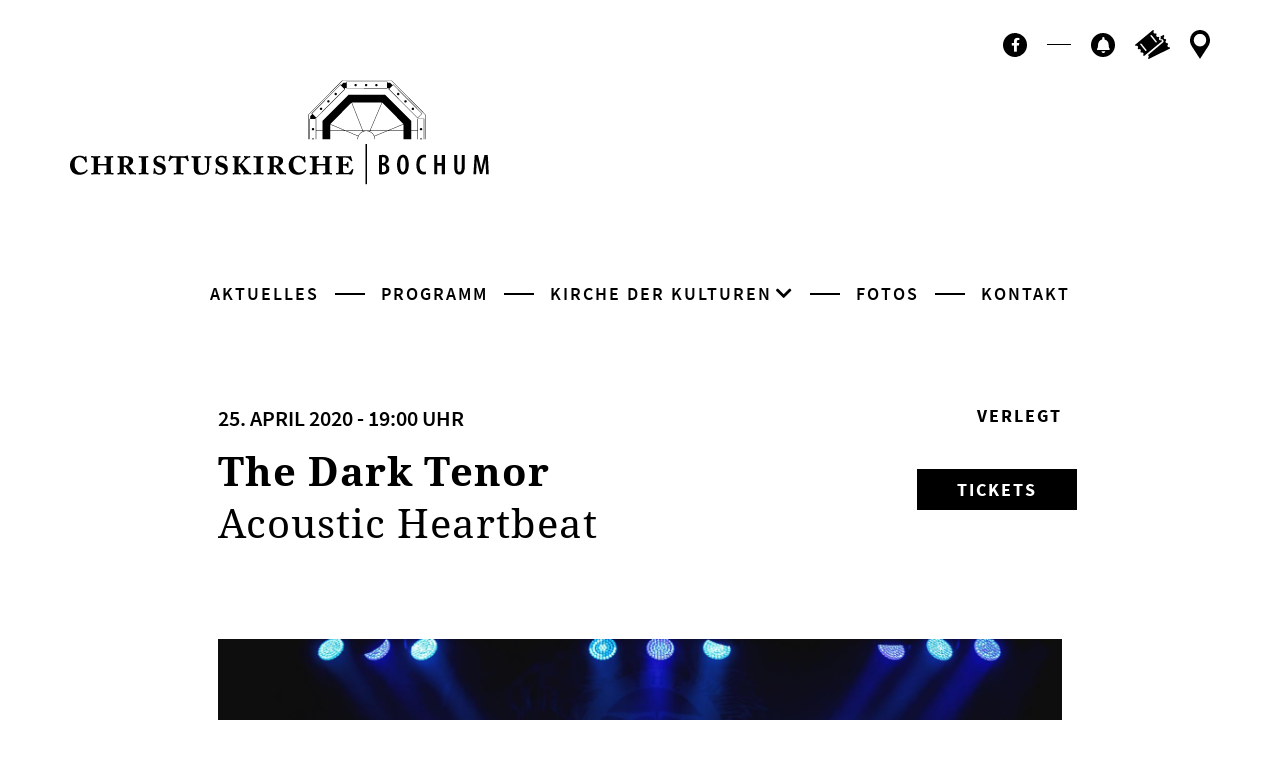

--- FILE ---
content_type: text/html; charset=UTF-8
request_url: https://christuskirche-bochum.de/event/the-dark-tenor-acoustic-heartbeat-2/
body_size: 12022
content:

<!DOCTYPE html>
<html lang="de-DE" >

<head>
    <meta charset="utf-8">
    <meta name="viewport" content="width=device-width, initial-scale=1, shrink-to-fit=no">
    <link rel="apple-touch-icon-precomposed" href="apple-touch-icon.png">

    <meta http-equiv="x-ua-compatible" content="ie=edge">
    <title>
        The Dark Tenor - Christuskirche Bochum | Kirche der Kulturen    </title>
    <link rel='stylesheet' id='tribe-events-views-v2-bootstrap-datepicker-styles-css' href='https://christuskirche-bochum.de/wp-content/plugins/the-events-calendar/vendor/bootstrap-datepicker/css/bootstrap-datepicker.standalone.min.css?ver=6.9.0' type='text/css' media='all' />
<link rel='stylesheet' id='tec-variables-skeleton-css' href='https://christuskirche-bochum.de/wp-content/plugins/the-events-calendar/common/src/resources/css/variables-skeleton.min.css?ver=6.4.1' type='text/css' media='all' />
<link rel='stylesheet' id='tribe-common-skeleton-style-css' href='https://christuskirche-bochum.de/wp-content/plugins/the-events-calendar/common/src/resources/css/common-skeleton.min.css?ver=6.4.1' type='text/css' media='all' />
<link rel='stylesheet' id='tribe-tooltipster-css-css' href='https://christuskirche-bochum.de/wp-content/plugins/the-events-calendar/common/vendor/tooltipster/tooltipster.bundle.min.css?ver=6.4.1' type='text/css' media='all' />
<link rel='stylesheet' id='tribe-events-views-v2-skeleton-css' href='https://christuskirche-bochum.de/wp-content/plugins/the-events-calendar/src/resources/css/views-skeleton.min.css?ver=6.9.0' type='text/css' media='all' />
<link rel='stylesheet' id='tec-variables-full-css' href='https://christuskirche-bochum.de/wp-content/plugins/the-events-calendar/common/src/resources/css/variables-full.min.css?ver=6.4.1' type='text/css' media='all' />
<link rel='stylesheet' id='tribe-common-full-style-css' href='https://christuskirche-bochum.de/wp-content/plugins/the-events-calendar/common/src/resources/css/common-full.min.css?ver=6.4.1' type='text/css' media='all' />
<link rel='stylesheet' id='tribe-events-views-v2-full-css' href='https://christuskirche-bochum.de/wp-content/plugins/the-events-calendar/src/resources/css/views-full.min.css?ver=6.9.0' type='text/css' media='all' />
<link rel='stylesheet' id='tribe-events-views-v2-print-css' href='https://christuskirche-bochum.de/wp-content/plugins/the-events-calendar/src/resources/css/views-print.min.css?ver=6.9.0' type='text/css' media='print' />
<link rel='stylesheet' id='tribe-events-pro-views-v2-print-css' href='https://christuskirche-bochum.de/wp-content/plugins/events-calendar-pro/src/resources/css/views-print.min.css?ver=7.3.1' type='text/css' media='print' />
<meta name='robots' content='max-image-preview:large' />
	<style>img:is([sizes="auto" i], [sizes^="auto," i]) { contain-intrinsic-size: 3000px 1500px }</style>
	<link rel='dns-prefetch' href='//connect.facebook.net' />
<script type="text/javascript">
/* <![CDATA[ */
window._wpemojiSettings = {"baseUrl":"https:\/\/s.w.org\/images\/core\/emoji\/15.0.3\/72x72\/","ext":".png","svgUrl":"https:\/\/s.w.org\/images\/core\/emoji\/15.0.3\/svg\/","svgExt":".svg","source":{"concatemoji":"https:\/\/christuskirche-bochum.de\/wp-includes\/js\/wp-emoji-release.min.js?ver=6.7.4"}};
/*! This file is auto-generated */
!function(i,n){var o,s,e;function c(e){try{var t={supportTests:e,timestamp:(new Date).valueOf()};sessionStorage.setItem(o,JSON.stringify(t))}catch(e){}}function p(e,t,n){e.clearRect(0,0,e.canvas.width,e.canvas.height),e.fillText(t,0,0);var t=new Uint32Array(e.getImageData(0,0,e.canvas.width,e.canvas.height).data),r=(e.clearRect(0,0,e.canvas.width,e.canvas.height),e.fillText(n,0,0),new Uint32Array(e.getImageData(0,0,e.canvas.width,e.canvas.height).data));return t.every(function(e,t){return e===r[t]})}function u(e,t,n){switch(t){case"flag":return n(e,"\ud83c\udff3\ufe0f\u200d\u26a7\ufe0f","\ud83c\udff3\ufe0f\u200b\u26a7\ufe0f")?!1:!n(e,"\ud83c\uddfa\ud83c\uddf3","\ud83c\uddfa\u200b\ud83c\uddf3")&&!n(e,"\ud83c\udff4\udb40\udc67\udb40\udc62\udb40\udc65\udb40\udc6e\udb40\udc67\udb40\udc7f","\ud83c\udff4\u200b\udb40\udc67\u200b\udb40\udc62\u200b\udb40\udc65\u200b\udb40\udc6e\u200b\udb40\udc67\u200b\udb40\udc7f");case"emoji":return!n(e,"\ud83d\udc26\u200d\u2b1b","\ud83d\udc26\u200b\u2b1b")}return!1}function f(e,t,n){var r="undefined"!=typeof WorkerGlobalScope&&self instanceof WorkerGlobalScope?new OffscreenCanvas(300,150):i.createElement("canvas"),a=r.getContext("2d",{willReadFrequently:!0}),o=(a.textBaseline="top",a.font="600 32px Arial",{});return e.forEach(function(e){o[e]=t(a,e,n)}),o}function t(e){var t=i.createElement("script");t.src=e,t.defer=!0,i.head.appendChild(t)}"undefined"!=typeof Promise&&(o="wpEmojiSettingsSupports",s=["flag","emoji"],n.supports={everything:!0,everythingExceptFlag:!0},e=new Promise(function(e){i.addEventListener("DOMContentLoaded",e,{once:!0})}),new Promise(function(t){var n=function(){try{var e=JSON.parse(sessionStorage.getItem(o));if("object"==typeof e&&"number"==typeof e.timestamp&&(new Date).valueOf()<e.timestamp+604800&&"object"==typeof e.supportTests)return e.supportTests}catch(e){}return null}();if(!n){if("undefined"!=typeof Worker&&"undefined"!=typeof OffscreenCanvas&&"undefined"!=typeof URL&&URL.createObjectURL&&"undefined"!=typeof Blob)try{var e="postMessage("+f.toString()+"("+[JSON.stringify(s),u.toString(),p.toString()].join(",")+"));",r=new Blob([e],{type:"text/javascript"}),a=new Worker(URL.createObjectURL(r),{name:"wpTestEmojiSupports"});return void(a.onmessage=function(e){c(n=e.data),a.terminate(),t(n)})}catch(e){}c(n=f(s,u,p))}t(n)}).then(function(e){for(var t in e)n.supports[t]=e[t],n.supports.everything=n.supports.everything&&n.supports[t],"flag"!==t&&(n.supports.everythingExceptFlag=n.supports.everythingExceptFlag&&n.supports[t]);n.supports.everythingExceptFlag=n.supports.everythingExceptFlag&&!n.supports.flag,n.DOMReady=!1,n.readyCallback=function(){n.DOMReady=!0}}).then(function(){return e}).then(function(){var e;n.supports.everything||(n.readyCallback(),(e=n.source||{}).concatemoji?t(e.concatemoji):e.wpemoji&&e.twemoji&&(t(e.twemoji),t(e.wpemoji)))}))}((window,document),window._wpemojiSettings);
/* ]]> */
</script>
<link rel='stylesheet' id='tribe-events-full-pro-calendar-style-css' href='https://christuskirche-bochum.de/wp-content/plugins/events-calendar-pro/src/resources/css/tribe-events-pro-full.min.css?ver=7.3.1' type='text/css' media='all' />
<link rel='stylesheet' id='tribe-events-virtual-skeleton-css' href='https://christuskirche-bochum.de/wp-content/plugins/events-calendar-pro/src/resources/css/events-virtual-skeleton.min.css?ver=1.15.8' type='text/css' media='all' />
<link rel='stylesheet' id='tribe-events-virtual-full-css' href='https://christuskirche-bochum.de/wp-content/plugins/events-calendar-pro/src/resources/css/events-virtual-full.min.css?ver=1.15.8' type='text/css' media='all' />
<link rel='stylesheet' id='tribe-events-virtual-single-skeleton-css' href='https://christuskirche-bochum.de/wp-content/plugins/events-calendar-pro/src/resources/css/events-virtual-single-skeleton.min.css?ver=1.15.8' type='text/css' media='all' />
<link rel='stylesheet' id='tribe-events-virtual-single-full-css' href='https://christuskirche-bochum.de/wp-content/plugins/events-calendar-pro/src/resources/css/events-virtual-single-full.min.css?ver=1.15.8' type='text/css' media='all' />
<link rel='stylesheet' id='tec-events-pro-single-css' href='https://christuskirche-bochum.de/wp-content/plugins/events-calendar-pro/src/resources/css/events-single.min.css?ver=7.3.1' type='text/css' media='all' />
<link rel='stylesheet' id='tribe-events-calendar-pro-style-css' href='https://christuskirche-bochum.de/wp-content/plugins/events-calendar-pro/src/resources/css/tribe-events-pro-full.min.css?ver=7.3.1' type='text/css' media='all' />
<link rel='stylesheet' id='tribe-events-pro-mini-calendar-block-styles-css' href='https://christuskirche-bochum.de/wp-content/plugins/events-calendar-pro/src/resources/css/tribe-events-pro-mini-calendar-block.min.css?ver=7.3.1' type='text/css' media='all' />
<link rel='stylesheet' id='tribe-events-v2-single-skeleton-css' href='https://christuskirche-bochum.de/wp-content/plugins/the-events-calendar/src/resources/css/tribe-events-single-skeleton.min.css?ver=6.9.0' type='text/css' media='all' />
<link rel='stylesheet' id='tribe-events-v2-single-skeleton-full-css' href='https://christuskirche-bochum.de/wp-content/plugins/the-events-calendar/src/resources/css/tribe-events-single-full.min.css?ver=6.9.0' type='text/css' media='all' />
<link rel='stylesheet' id='tribe-events-virtual-single-v2-skeleton-css' href='https://christuskirche-bochum.de/wp-content/plugins/events-calendar-pro/src/resources/css/events-virtual-single-v2-skeleton.min.css?ver=1.15.8' type='text/css' media='all' />
<link rel='stylesheet' id='tribe-events-virtual-single-v2-full-css' href='https://christuskirche-bochum.de/wp-content/plugins/events-calendar-pro/src/resources/css/events-virtual-single-v2-full.min.css?ver=1.15.8' type='text/css' media='all' />
<link rel='stylesheet' id='tribe-events-v2-virtual-single-block-css' href='https://christuskirche-bochum.de/wp-content/plugins/events-calendar-pro/src/resources/css/events-virtual-single-block.min.css?ver=1.15.8' type='text/css' media='all' />
<style id='wp-emoji-styles-inline-css' type='text/css'>

	img.wp-smiley, img.emoji {
		display: inline !important;
		border: none !important;
		box-shadow: none !important;
		height: 1em !important;
		width: 1em !important;
		margin: 0 0.07em !important;
		vertical-align: -0.1em !important;
		background: none !important;
		padding: 0 !important;
	}
</style>
<link rel='stylesheet' id='wp-block-library-css' href='https://christuskirche-bochum.de/wp-includes/css/dist/block-library/style.min.css?ver=6.7.4' type='text/css' media='all' />
<link rel='stylesheet' id='tribe-events-v2-single-blocks-css' href='https://christuskirche-bochum.de/wp-content/plugins/the-events-calendar/src/resources/css/tribe-events-single-blocks.min.css?ver=6.9.0' type='text/css' media='all' />
<style id='classic-theme-styles-inline-css' type='text/css'>
/*! This file is auto-generated */
.wp-block-button__link{color:#fff;background-color:#32373c;border-radius:9999px;box-shadow:none;text-decoration:none;padding:calc(.667em + 2px) calc(1.333em + 2px);font-size:1.125em}.wp-block-file__button{background:#32373c;color:#fff;text-decoration:none}
</style>
<style id='global-styles-inline-css' type='text/css'>
:root{--wp--preset--aspect-ratio--square: 1;--wp--preset--aspect-ratio--4-3: 4/3;--wp--preset--aspect-ratio--3-4: 3/4;--wp--preset--aspect-ratio--3-2: 3/2;--wp--preset--aspect-ratio--2-3: 2/3;--wp--preset--aspect-ratio--16-9: 16/9;--wp--preset--aspect-ratio--9-16: 9/16;--wp--preset--gradient--vivid-cyan-blue-to-vivid-purple: linear-gradient(135deg,rgba(6,147,227,1) 0%,rgb(155,81,224) 100%);--wp--preset--gradient--light-green-cyan-to-vivid-green-cyan: linear-gradient(135deg,rgb(122,220,180) 0%,rgb(0,208,130) 100%);--wp--preset--gradient--luminous-vivid-amber-to-luminous-vivid-orange: linear-gradient(135deg,rgba(252,185,0,1) 0%,rgba(255,105,0,1) 100%);--wp--preset--gradient--luminous-vivid-orange-to-vivid-red: linear-gradient(135deg,rgba(255,105,0,1) 0%,rgb(207,46,46) 100%);--wp--preset--gradient--very-light-gray-to-cyan-bluish-gray: linear-gradient(135deg,rgb(238,238,238) 0%,rgb(169,184,195) 100%);--wp--preset--gradient--cool-to-warm-spectrum: linear-gradient(135deg,rgb(74,234,220) 0%,rgb(151,120,209) 20%,rgb(207,42,186) 40%,rgb(238,44,130) 60%,rgb(251,105,98) 80%,rgb(254,248,76) 100%);--wp--preset--gradient--blush-light-purple: linear-gradient(135deg,rgb(255,206,236) 0%,rgb(152,150,240) 100%);--wp--preset--gradient--blush-bordeaux: linear-gradient(135deg,rgb(254,205,165) 0%,rgb(254,45,45) 50%,rgb(107,0,62) 100%);--wp--preset--gradient--luminous-dusk: linear-gradient(135deg,rgb(255,203,112) 0%,rgb(199,81,192) 50%,rgb(65,88,208) 100%);--wp--preset--gradient--pale-ocean: linear-gradient(135deg,rgb(255,245,203) 0%,rgb(182,227,212) 50%,rgb(51,167,181) 100%);--wp--preset--gradient--electric-grass: linear-gradient(135deg,rgb(202,248,128) 0%,rgb(113,206,126) 100%);--wp--preset--gradient--midnight: linear-gradient(135deg,rgb(2,3,129) 0%,rgb(40,116,252) 100%);--wp--preset--font-size--small: 13px;--wp--preset--font-size--medium: 20px;--wp--preset--font-size--large: 36px;--wp--preset--font-size--x-large: 42px;--wp--preset--spacing--20: 0.44rem;--wp--preset--spacing--30: 0.67rem;--wp--preset--spacing--40: 1rem;--wp--preset--spacing--50: 1.5rem;--wp--preset--spacing--60: 2.25rem;--wp--preset--spacing--70: 3.38rem;--wp--preset--spacing--80: 5.06rem;--wp--preset--shadow--natural: 6px 6px 9px rgba(0, 0, 0, 0.2);--wp--preset--shadow--deep: 12px 12px 50px rgba(0, 0, 0, 0.4);--wp--preset--shadow--sharp: 6px 6px 0px rgba(0, 0, 0, 0.2);--wp--preset--shadow--outlined: 6px 6px 0px -3px rgba(255, 255, 255, 1), 6px 6px rgba(0, 0, 0, 1);--wp--preset--shadow--crisp: 6px 6px 0px rgba(0, 0, 0, 1);}:where(.is-layout-flex){gap: 0.5em;}:where(.is-layout-grid){gap: 0.5em;}body .is-layout-flex{display: flex;}.is-layout-flex{flex-wrap: wrap;align-items: center;}.is-layout-flex > :is(*, div){margin: 0;}body .is-layout-grid{display: grid;}.is-layout-grid > :is(*, div){margin: 0;}:where(.wp-block-columns.is-layout-flex){gap: 2em;}:where(.wp-block-columns.is-layout-grid){gap: 2em;}:where(.wp-block-post-template.is-layout-flex){gap: 1.25em;}:where(.wp-block-post-template.is-layout-grid){gap: 1.25em;}.has-vivid-cyan-blue-to-vivid-purple-gradient-background{background: var(--wp--preset--gradient--vivid-cyan-blue-to-vivid-purple) !important;}.has-light-green-cyan-to-vivid-green-cyan-gradient-background{background: var(--wp--preset--gradient--light-green-cyan-to-vivid-green-cyan) !important;}.has-luminous-vivid-amber-to-luminous-vivid-orange-gradient-background{background: var(--wp--preset--gradient--luminous-vivid-amber-to-luminous-vivid-orange) !important;}.has-luminous-vivid-orange-to-vivid-red-gradient-background{background: var(--wp--preset--gradient--luminous-vivid-orange-to-vivid-red) !important;}.has-very-light-gray-to-cyan-bluish-gray-gradient-background{background: var(--wp--preset--gradient--very-light-gray-to-cyan-bluish-gray) !important;}.has-cool-to-warm-spectrum-gradient-background{background: var(--wp--preset--gradient--cool-to-warm-spectrum) !important;}.has-blush-light-purple-gradient-background{background: var(--wp--preset--gradient--blush-light-purple) !important;}.has-blush-bordeaux-gradient-background{background: var(--wp--preset--gradient--blush-bordeaux) !important;}.has-luminous-dusk-gradient-background{background: var(--wp--preset--gradient--luminous-dusk) !important;}.has-pale-ocean-gradient-background{background: var(--wp--preset--gradient--pale-ocean) !important;}.has-electric-grass-gradient-background{background: var(--wp--preset--gradient--electric-grass) !important;}.has-midnight-gradient-background{background: var(--wp--preset--gradient--midnight) !important;}.has-small-font-size{font-size: var(--wp--preset--font-size--small) !important;}.has-medium-font-size{font-size: var(--wp--preset--font-size--medium) !important;}.has-large-font-size{font-size: var(--wp--preset--font-size--large) !important;}.has-x-large-font-size{font-size: var(--wp--preset--font-size--x-large) !important;}
:where(.wp-block-post-template.is-layout-flex){gap: 1.25em;}:where(.wp-block-post-template.is-layout-grid){gap: 1.25em;}
:where(.wp-block-columns.is-layout-flex){gap: 2em;}:where(.wp-block-columns.is-layout-grid){gap: 2em;}
:root :where(.wp-block-pullquote){font-size: 1.5em;line-height: 1.6;}
</style>
<link rel='stylesheet' id='simplelightbox-0-css' href='https://christuskirche-bochum.de/wp-content/plugins/nextgen-gallery/static/Lightbox/simplelightbox/simple-lightbox.css?ver=3.59.8' type='text/css' media='all' />
<link rel='stylesheet' id='tribe-events-block-event-venue-css' href='https://christuskirche-bochum.de/wp-content/plugins/the-events-calendar/src/resources/css/app/event-venue/frontend.min.css?ver=6.9.0' type='text/css' media='all' />
<link rel='stylesheet' id='Style-css' href='https://christuskirche-bochum.de/wp-content/themes/ckrelaunch20/Resources/css/style.css?ver=6.7.4' type='text/css' media='all' />
<script type="text/javascript" src="https://christuskirche-bochum.de/wp-includes/js/jquery/jquery.min.js?ver=3.7.1" id="jquery-core-js"></script>
<script type="text/javascript" src="https://christuskirche-bochum.de/wp-includes/js/jquery/jquery-migrate.min.js?ver=3.4.1" id="jquery-migrate-js"></script>
<script type="text/javascript" src="https://christuskirche-bochum.de/wp-content/plugins/the-events-calendar/common/src/resources/js/tribe-common.min.js?ver=6.4.1" id="tribe-common-js"></script>
<script type="text/javascript" src="https://christuskirche-bochum.de/wp-content/plugins/the-events-calendar/src/resources/js/views/breakpoints.min.js?ver=6.9.0" id="tribe-events-views-v2-breakpoints-js"></script>
<script type="text/javascript" id="photocrati_ajax-js-extra">
/* <![CDATA[ */
var photocrati_ajax = {"url":"https:\/\/christuskirche-bochum.de\/index.php?photocrati_ajax=1","rest_url":"https:\/\/christuskirche-bochum.de\/wp-json\/","wp_home_url":"https:\/\/christuskirche-bochum.de","wp_site_url":"https:\/\/christuskirche-bochum.de","wp_root_url":"https:\/\/christuskirche-bochum.de","wp_plugins_url":"https:\/\/christuskirche-bochum.de\/wp-content\/plugins","wp_content_url":"https:\/\/christuskirche-bochum.de\/wp-content","wp_includes_url":"https:\/\/christuskirche-bochum.de\/wp-includes\/","ngg_param_slug":"nggallery","rest_nonce":"888cefbd94"};
/* ]]> */
</script>
<script type="text/javascript" src="https://christuskirche-bochum.de/wp-content/plugins/nextgen-gallery/static/Legacy/ajax.min.js?ver=3.59.8" id="photocrati_ajax-js"></script>

<!-- OG: 3.3.3 --><link rel="image_src" href="https://christuskirche-bochum.de/wp-content/uploads/2020/01/K1600_hahnefeld-8-von-51.jpg"><meta name="msapplication-TileImage" content="https://christuskirche-bochum.de/wp-content/uploads/2020/01/K1600_hahnefeld-8-von-51.jpg">
<meta property="og:image" content="https://christuskirche-bochum.de/wp-content/uploads/2020/01/K1600_hahnefeld-8-von-51.jpg"><meta property="og:image:secure_url" content="https://christuskirche-bochum.de/wp-content/uploads/2020/01/K1600_hahnefeld-8-von-51.jpg"><meta property="og:image:width" content="1800"><meta property="og:image:height" content="1200"><meta property="og:image:alt" content="Dark Tenor 2019 in der Christuskirche by Sabine Hahnefeld"><meta property="og:image:type" content="image/jpeg"><meta property="og:description" content="Acoustic Heartbeat"><meta property="og:type" content="article"><meta property="og:locale" content="de"><meta property="og:site_name" content="Christuskirche Bochum | Kirche der Kulturen"><meta property="og:title" content="The Dark Tenor"><meta property="og:url" content="https://christuskirche-bochum.de/event/the-dark-tenor-acoustic-heartbeat-2/"><meta property="og:updated_time" content="2020-12-02T14:53:03+01:00">
<meta property="article:published_time" content="2020-01-13T14:29:46+00:00"><meta property="article:modified_time" content="2020-12-02T13:53:03+00:00"><meta property="article:author:username" content="thw">
<meta property="twitter:partner" content="ogwp"><meta property="twitter:card" content="summary_large_image"><meta property="twitter:image" content="https://christuskirche-bochum.de/wp-content/uploads/2020/01/K1600_hahnefeld-8-von-51.jpg"><meta property="twitter:image:alt" content="Dark Tenor 2019 in der Christuskirche by Sabine Hahnefeld"><meta property="twitter:title" content="The Dark Tenor"><meta property="twitter:description" content="Acoustic Heartbeat"><meta property="twitter:url" content="https://christuskirche-bochum.de/event/the-dark-tenor-acoustic-heartbeat-2/">
<meta itemprop="image" content="https://christuskirche-bochum.de/wp-content/uploads/2020/01/K1600_hahnefeld-8-von-51.jpg"><meta itemprop="name" content="The Dark Tenor"><meta itemprop="description" content="Acoustic Heartbeat"><meta itemprop="datePublished" content="2020-01-13"><meta itemprop="dateModified" content="2020-12-02T13:53:03+00:00"><meta itemprop="author" content="thw">
<meta property="profile:username" content="thw">
<!-- /OG -->

<link rel="https://api.w.org/" href="https://christuskirche-bochum.de/wp-json/" /><link rel="alternate" title="JSON" type="application/json" href="https://christuskirche-bochum.de/wp-json/wp/v2/tribe_events/50143" /><link rel="EditURI" type="application/rsd+xml" title="RSD" href="https://christuskirche-bochum.de/xmlrpc.php?rsd" />
<meta name="generator" content="WordPress 6.7.4" />
<link rel="canonical" href="https://christuskirche-bochum.de/event/the-dark-tenor-acoustic-heartbeat-2/" />
<link rel='shortlink' href='https://christuskirche-bochum.de/?p=50143' />
<link rel="alternate" title="oEmbed (JSON)" type="application/json+oembed" href="https://christuskirche-bochum.de/wp-json/oembed/1.0/embed?url=https%3A%2F%2Fchristuskirche-bochum.de%2Fevent%2Fthe-dark-tenor-acoustic-heartbeat-2%2F" />
<link rel="alternate" title="oEmbed (XML)" type="text/xml+oembed" href="https://christuskirche-bochum.de/wp-json/oembed/1.0/embed?url=https%3A%2F%2Fchristuskirche-bochum.de%2Fevent%2Fthe-dark-tenor-acoustic-heartbeat-2%2F&#038;format=xml" />
<meta name="tec-api-version" content="v1"><meta name="tec-api-origin" content="https://christuskirche-bochum.de"><link rel="alternate" href="https://christuskirche-bochum.de/wp-json/tribe/events/v1/events/50143" /><!-- Analytics by WP Statistics v14.12.1 - https://wp-statistics.com -->
<script type="application/ld+json">
[{"@context":"http://schema.org","@type":"Event","name":"The Dark Tenor","description":"&lt;p&gt;Acoustic Heartbeat&lt;/p&gt;\\n","image":"https://christuskirche-bochum.de/wp-content/uploads/2020/01/K1600_hahnefeld-8-von-51.jpg","url":"https://christuskirche-bochum.de/event/the-dark-tenor-acoustic-heartbeat-2/","eventAttendanceMode":"https://schema.org/OfflineEventAttendanceMode","eventStatus":"https://schema.org/EventScheduled","startDate":"2020-04-25T19:00:00+02:00","endDate":"2020-04-25T19:00:00+02:00","location":false,"performer":"Organization"}]
</script><style type="text/css">.blue-message {
background: none repeat scroll 0 0 #3399ff;
    color: #ffffff;
    text-shadow: none;
    font-size: 14px;
    line-height: 24px;
    padding: 10px;
} 
.green-message {
background: none repeat scroll 0 0 #8cc14c;
    color: #ffffff;
    text-shadow: none;
    font-size: 14px;
    line-height: 24px;
    padding: 10px;
} 
.orange-message {
background: none repeat scroll 0 0 #faa732;
    color: #ffffff;
    text-shadow: none;
    font-size: 14px;
    line-height: 24px;
    padding: 10px;
} 
.red-message {
background: none repeat scroll 0 0 #da4d31;
    color: #ffffff;
    text-shadow: none;
    font-size: 14px;
    line-height: 24px;
    padding: 10px;
} 
.grey-message {
background: none repeat scroll 0 0 #53555c;
    color: #ffffff;
    text-shadow: none;
    font-size: 14px;
    line-height: 24px;
    padding: 10px;
} 
.left-block {
background: none repeat scroll 0 0px, radial-gradient(ellipse at center center, #ffffff 0%, #f2f2f2 100%) repeat scroll 0 0 rgba(0, 0, 0, 0);
    color: #8b8e97;
    padding: 10px;
    margin: 10px;
    float: left;
} 
.right-block {
background: none repeat scroll 0 0px, radial-gradient(ellipse at center center, #ffffff 0%, #f2f2f2 100%) repeat scroll 0 0 rgba(0, 0, 0, 0);
    color: #8b8e97;
    padding: 10px;
    margin: 10px;
    float: right;
} 
.blockquotes {
background: none;
    border-left: 5px solid #f1f1f1;
    color: #8B8E97;
    font-size: 14px;
    font-style: italic;
    line-height: 22px;
    padding-left: 15px;
    padding: 10px;
    width: 60%;
    float: left;
} 
</style><link rel="icon" href="https://christuskirche-bochum.de/wp-content/uploads/2020/12/cropped-android-chrome-512x512-1-32x32.png" sizes="32x32" />
<link rel="icon" href="https://christuskirche-bochum.de/wp-content/uploads/2020/12/cropped-android-chrome-512x512-1-192x192.png" sizes="192x192" />
<link rel="apple-touch-icon" href="https://christuskirche-bochum.de/wp-content/uploads/2020/12/cropped-android-chrome-512x512-1-180x180.png" />
<meta name="msapplication-TileImage" content="https://christuskirche-bochum.de/wp-content/uploads/2020/12/cropped-android-chrome-512x512-1-270x270.png" />
</head>
<body class="no-banner" >
    <a id="toTop"></a>
    <header>
      <div class="container-fluid">
        <a class="header-logo" href="https://christuskirche-bochum.de">
          <img src="https://christuskirche-bochum.de/wp-content/themes/ckrelaunch20/Resources/images/logo_christuskirche.svg" alt="Logo der Christuskirche Bochum" loading="lazy">
        </a>
      </div>
    </header>

<nav class="navbar"> 
    <a class="navbar-brand" href="https://christuskirche-bochum.de">
        <img src="https://christuskirche-bochum.de/wp-content/themes/ckrelaunch20/Resources/images/bildmarke_christuskirche.svg" alt="Logo der Christuskirche Bochum" loading="lazy">
    </a>
    <button id="navbar-toggler" class="navbar-toggler">
        <span class="navbar-toggler-burger"></span>
    </button>
</nav>
<nav id="nav-overlay" class="nav-overlay">
    <div class="nav-overlay-content">
        <ul id="menu-mainmenu" class="nav-overlay-navlist"><li id="menu-item-38" class="menu-item menu-item-type-post_type menu-item-object-page menu-item-home menu-item-38 nav-item"><a href="https://christuskirche-bochum.de/" class="nav-link">Aktuelles</a></li>
<li id="menu-item-41" class="menu-item menu-item-type-custom menu-item-object-custom current-menu-item current_page_item menu-item-41 nav-item"><a href="https://christuskirche-bochum.de/events/" class="nav-link">Programm</a></li>
<li id="menu-item-42" class="menu-item menu-item-type-post_type menu-item-object-page menu-item-has-children menu-item-42 nav-item dropdown"><a href="#" class="nav-link dropdown-toggle" data-toggle="dropdown" id="navbar-dropdown-menu-link-42" aria-haspopup="true" aria-expanded="false">Kirche der Kulturen</a>
<div  class="sub-menu dropdown-menu" aria-labelledby="navbar-dropdown-menu-link-42"><div class='nav-second-layer-container'> <div class='nav-second-layer-row'>
<a href="https://christuskirche-bochum.de/kirche-der-kulturen/die-idee/" class="nav-second-layer-item  menu-item menu-item-type-post_type menu-item-object-page menu-item-50" id="menu-item-50"><span class="nav-second-layer-item-headline">Die Idee</span><span class="nav-second-layer-item-subline">Kirche als öffentlicher Raum</span></a><a href="https://christuskirche-bochum.de/kirche-der-kulturen/history/" class="nav-second-layer-item  menu-item menu-item-type-post_type menu-item-object-page menu-item-49" id="menu-item-49"><span class="nav-second-layer-item-headline">Die Geschichte</span><span class="nav-second-layer-item-subline">Wie wir wurden, was wir sind</span></a><a href="https://christuskirche-bochum.de/kirche-der-kulturen/die-kirche/" class="nav-second-layer-item  menu-item menu-item-type-post_type menu-item-object-page menu-item-48" id="menu-item-48"><span class="nav-second-layer-item-headline">Die Kirche</span><span class="nav-second-layer-item-subline">Eine Ikone der Moderne: Christuskirche Bochum</span></a><a href="#" class="nav-second-layer-item nav-second-layer-menu-headline disabled menu-item menu-item-type-post_type menu-item-object-page menu-item-47 disabled" id="menu-item-47"><span class="nav-second-layer-item-headline">Kunst &#038; Politik</span></a><a href="https://christuskirche-bochum.de/kirche-der-kulturen/hans-ehrenberg-preis/" class="nav-second-layer-item  menu-item menu-item-type-post_type menu-item-object-page menu-item-46" id="menu-item-46"><span class="nav-second-layer-item-headline">Hans-Ehrenberg-Preis</span><span class="nav-second-layer-item-subline">Protestantische Positionen</span></a><a href="https://christuskirche-bochum.de/kirche-der-kulturen/platz-des-europaeischen-versprechens/" class="nav-second-layer-item  menu-item menu-item-type-post_type menu-item-object-page menu-item-61780" id="menu-item-61780"><span class="nav-second-layer-item-headline">Platz des europäischen Versprechens</span></a><a href="https://christuskirche-bochum.de/kirche-der-kulturen/tag-der-befreiung/" class="nav-second-layer-item  menu-item menu-item-type-post_type menu-item-object-page menu-item-44" id="menu-item-44"><span class="nav-second-layer-item-headline">Tag der Befreiung</span><span class="nav-second-layer-item-subline">Auschwitz erinnern</span></a><a href="https://christuskirche-bochum.de/kirche-der-kulturen/urban-urtyp/" class="nav-second-layer-item  menu-item menu-item-type-post_type menu-item-object-page menu-item-51" id="menu-item-51"><span class="nav-second-layer-item-headline">urban urtyp</span><span class="nav-second-layer-item-subline">Die Indie-Reihe an der Ruhr</span></a><a href="https://christuskirche-bochum.de/kirche-der-kulturen/die-deutschen/" class="nav-second-layer-item  menu-item menu-item-type-post_type menu-item-object-page menu-item-43" id="menu-item-43"><span class="nav-second-layer-item-headline">“… die Deutschen”</span><span class="nav-second-layer-item-subline">Fotokunst von Ayla Wessel</span></a></div></div></div>
</li>
<li id="menu-item-54" class="menu-item menu-item-type-post_type menu-item-object-page menu-item-54 nav-item"><a href="https://christuskirche-bochum.de/fotos/" class="nav-link">Fotos</a></li>
<li id="menu-item-55" class="menu-item menu-item-type-post_type menu-item-object-page menu-item-55 nav-item"><a href="https://christuskirche-bochum.de/kontakt-anfahrt/" class="nav-link">Kontakt</a></li>
</ul>        
        <ul class="nav-overlay-iconlist">
                                      <li><a class="facebook" href="https://www.facebook.com/christuskirchebochum/" target="”_blank”"><span class="sr-only sr-only-focusable">Facebook</span><i class="fab fa-facebook-f"></i></a></li>
                                <span class="nav-overlay-iconlist-devider"></span>
            <li><a class="newsletter" href="#newsletter-section">
                <span class="sr-only sr-only-focusable">Newsletter</span>
            </a></li>
            <li><a class="tickets" href="https://christuskirche-bochum.reservix.de/events">
                <span class="sr-only sr-only-focusable">Ticktes kaufen</span>
            </a></li>
            <li><a class="contact" href="https://christuskirche-bochum.de/kontakt-anfahrt">
                <span class="sr-only sr-only-focusable">Kontakt</span>
            </a></li>
        </ul>       
    </div>
</nav>
<section id="tribe-events-pg-template" class="tribe-events-pg-template"><div class="tribe-events-before-html"></div><span class="tribe-events-ajax-loading"><img class="tribe-events-spinner-medium" src="https://christuskirche-bochum.de/wp-content/plugins/the-events-calendar/src/resources/images/tribe-loading.gif" alt="Lade Veranstaltungen" /></span>
<div id="tribe-events-content" class="tribe-events-single">
		<header class="event-header">
        <div class="container">
          <div class="row justify-content-center">
            <div class="col-md-8 col-lg-9 col-xl-8">
              <time datetime="2020-11-07" class="event-date">
			  
			  25. April 2020 -  19:00 Uhr			</time>
            </div>
            <div class="col-md-4 col-lg-3 col-xl-2">
              <small class="event-tag">Verlegt</small>
            </div>
          </div>
          <div class="row justify-content-center">
            <div class="col-md-8 col-lg-9 col-xl-8">
			<h1 class="event-title">The Dark Tenor</h1>              <p class="event-subline"> Acoustic Heartbeat</p>
              <small class="event-info"> </small>
            </div>
            <div class="col-md-4 col-lg-3 col-xl-2">
              <div class="event-actions">
			  <a href="" rel="bookmark" class="btn btn-primary ">Tickets</a>
              </div>
            </div>
          </div>
        </div>
		</header>

		<section id="post-50143">
			<div class="container">
				<div class="row justify-content-center">
					<div class="col-lg-12 col-xl-10">
						<img class="img-fluid img-full-mobile" src="https://christuskirche-bochum.de/wp-content/uploads/2020/01/K1600_hahnefeld-8-von-51.jpg">						<small class="img-subline">Dark Tenor 2019 in der Christuskirche by Sabine Hahnefeld 						</small>
					</div>
					<div class="col-lg-10 col-xl-8">
						<p>Fünfjähriges! The Dark Tenor lädt zur Feier. „Acoustic Heartbeat“ heißt: zurück zu den Anfängen, den allerersten, die noch weit vor den letzten fünf Jahren liegen, er selber sagt:</p>
<blockquote><p>&#8222;Ich gehe zurück zu den Wurzeln und lade ein zu ganz exklusiven und intimen Konzerten in einigen der schönsten Kirchen Deutschlands. Unplugged. In vielen dieser Häuser sang ich bereits als Jugendlicher mit dem Dresdner Kreuzchor. Es wird ein ganz besonderes Konzerterlebnis voller Erinnerungen &#8230;&#8220;</p></blockquote>
<p>Seine Stimme: jung, vital, klassisch ausgebildet. Steckt eine gute Schule dahinter. Seine Fans wissen es: The Dark Tenor ist ausgebildeter Opernsänger, in der Dresdner Semperoper war er Erster Tenor des Chors.</p>
<p>2014 erschien mit &#8222;Symphony of Light&#8220; sein erstes Album als Dark Tenor, damals geheimnisvoll maskiert. 2016 folgte &#8222;Nightfall Symphony&#8220;, 2018 die &#8222;Symphony of Ghosts&#8220;. Im selben Jahr tourte er zusammen mit der Band UNHEILIG durch ganz Deutschland. Sein viertes Album &#8222;Alive – 5 Years&#8220; wurde im Jahr 2019 releast.</p>
<p>The Dark Tenor ist ein Grenzgänger, seine Idee: klassische und moderne Musik einander verbinden, klassische Motive in ein Gewand aus Rock- und Popsongs kleiden, Zugänge schaffen in eine Welt, die immer noch als elitär verriegelt gilt. Die Konzerte, die so entstehen, haben die Momente, die eine große Oper auszeichnen.&nbsp; Oder sagen wir es so: Bei uns hat er bereits 3 x gespielt, die Christuskirche hat 850 Plätze, es hätten auch mehr sein können. Also ranhalten.</p>
<p>&nbsp;</p>
					</div>
				</div>
			</div>
		</section>
		<footer class="event-footer">
        <div class="container">
          <div class="row justify-content-center">
            <div class="col-md-8 col-lg-7 col-xl-6">
			<time datetime="2020-11-07" class="event-date">			  
			  25. April 2020 -  19:00 Uhr			</time>
            </div>
            <div class="col-md-4 col-lg-3 col-xl-2">
              <small class="event-tag">Verlegt</small>
            </div>
          </div>
          <div class="row justify-content-center">
            <div class="col-md-8 col-lg-7 col-xl-6">
              <h3 class="event-title">The Dark Tenor</h3>              <p class="event-subline">Acoustic Heartbeat</p>
              <small class="event-info"> </small>
              <p>Tickets direkt hier bei uns ordern oder in allen besseren VVK-Stellen bundesweit. (*zzgl. Gebühren)</p>
            </div>
            <div class="col-md-4 col-lg-3 col-xl-2">
              <div class="event-actions">
                <a href="" rel="bookmark" class="btn btn-primary ">Tickets</a>
              </div>
            </div>
          </div>
          <div class="row other-events">
            <div class="col-md-6">
              <div class="previous-event">
			  	<a href="https://christuskirche-bochum.de/event/darjeeling-urban-urtyp-2/"><h3 class="event-title">Darjeeling</h3></a>              </div>
            </div>
            <div class="col-md-6">
              <div class="next-event">
			  	<a href="https://christuskirche-bochum.de/event/das-v-p-t-die-helden-der-galaxis-z-u-s-a-t-z-t-e-r-m-i-n-2/"><h3 class="event-title">Das V P T</h3></a>              </div>
            </div>
          </div>
        </div>
      </footer>
			</div><!-- #tribe-events-content --><div class="tribe-events-after-html"></div>
<!--
This calendar is powered by The Events Calendar.
http://evnt.is/18wn
-->
</section><footer>
      <section id="newsletter-section" class="footer-newsletter">
        <div class="container">
            <img class="bell-icon" src="https://christuskirche-bochum.de/wp-content/themes/ckrelaunch20/Resources/images/bell-footer.svg">
            <h1>Newsletter abonnieren</h1>
            <p>Wenn Sie etwa alle 4 Wochen elektronisch informiert sein möchten – senden Sie uns bitte Ihre Kontaktdaten.</p>
            <!-- Begin Mailchimp Signup Form -->
            <div id="mc_embed_signup">
                <form action="https://christuskirche-bochum.us4.list-manage.com/subscribe/post?u=f8fdb02f979648de04b8f11b9&amp;id=f178d2fd8f&amp;f_id=002e3aeaf0" method="post" id="mc-embedded-subscribe-form" name="mc-embedded-subscribe-form" class="validate" target="_blank" novalidate>
                    <div id="mc_embed_signup_scroll">
                        <div class="row">
                            <div class="mc-field-group col-md-4">
                                <input type="text" placeholder="Vorname" value="" name="FNAME" class="form-control" id="mce-FNAME">
                            </div>
                            <div class="mc-field-group col-md-4">
                                <input type="text" placeholder="Nachname" value="" name="LNAME" class="form-control" id="mce-LNAME">
                            </div>
                            <div class="mc-field-group col-md-4">
                                <input type="email" placeholder="Email Adresse" value="" name="EMAIL" class="required email form-control" id="mce-EMAIL">
                            </div>
                        </div>
                        <div id="mce-responses" class="clear">
                            <div class="response" id="mce-error-response" style="display:none"></div>
                            <div class="response" id="mce-success-response" style="display:none"></div>
                        </div>    <!-- real people should not fill this in and expect good things - do not remove this or risk form bot signups-->
                        <div style="position: absolute; left: -5000px;" aria-hidden="true"><input type="text" name="b_f8fdb02f979648de04b8f11b9_f178d2fd8f" tabindex="-1" value=""></div>
                        <span class="floating-arrow"></span>
                        <div class="clear">
                            <input type="submit" value="Jetzt abonnieren" name="subscribe" id="mc-embedded-subscribe" class="button btn btn-primary">
                        </div>
                    </div>
                </form>
            </div>
            <script type='text/javascript' src='//s3.amazonaws.com/downloads.mailchimp.com/js/mc-validate.js'></script><script type='text/javascript'>(function($) {window.fnames = new Array(); window.ftypes = new Array();fnames[0]='EMAIL';ftypes[0]='email';fnames[1]='FNAME';ftypes[1]='text';fnames[2]='LNAME';ftypes[2]='text'; /*
                * Translated default messages for the $ validation plugin.
                * Locale: DE
                */
              $.extend($.validator.messages, {
                  required: "Dieses Feld ist ein Pflichtfeld.",
                  maxlength: $.validator.format("Geben Sie bitte maximal {0} Zeichen ein."),
                  minlength: $.validator.format("Geben Sie bitte mindestens {0} Zeichen ein."),
                  rangelength: $.validator.format("Geben Sie bitte mindestens {0} und maximal {1} Zeichen ein."),
                  email: "Geben Sie bitte eine gültige E-Mail Adresse ein.",
                  url: "Geben Sie bitte eine gültige URL ein.",
                  date: "Bitte geben Sie ein gültiges Datum ein.",
                  number: "Geben Sie bitte eine Nummer ein.",
                  digits: "Geben Sie bitte nur Ziffern ein.",
                  equalTo: "Bitte denselben Wert wiederholen.",
                  range: $.validator.format("Geben Sie bitten einen Wert zwischen {0} und {1}."),
                  max: $.validator.format("Geben Sie bitte einen Wert kleiner oder gleich {0} ein."),
                  min: $.validator.format("Geben Sie bitte einen Wert größer oder gleich {0} ein."),
                  creditcard: "Geben Sie bitte ein gültige Kreditkarten-Nummer ein."
              });}(jQuery));var $mcj = jQuery.noConflict(true);</script>
              <!--End mc_embed_signup-->
            </div>
      </section>
      <section class="footer-second-nav-layer">
        <div class="nav-second-layer-container">
          <h1>Kirche der Kulturen</h1>
          <div class="nav-second-layer-row">
          <a href="https://christuskirche-bochum.de/kirche-der-kulturen/die-idee/" class="nav-second-layer-item"><span class="nav-second-layer-item-headline">Die Idee</span><span class="nav-second-layer-item-subline">Kirche als öffentlicher Raum</span></a>
<a href="https://christuskirche-bochum.de/kirche-der-kulturen/history/" class="nav-second-layer-item"><span class="nav-second-layer-item-headline">Die Geschichte</span><span class="nav-second-layer-item-subline">Wie wir wurden, was wir sind</span></a>
<a href="https://christuskirche-bochum.de/kirche-der-kulturen/die-kirche/" class="nav-second-layer-item"><span class="nav-second-layer-item-headline">Die Kirche</span><span class="nav-second-layer-item-subline">Eine Ikone der Moderne: Christuskirche Bochum</span></a>
        
           
          </div>
        </div>
        <hr>
        <div class="nav-second-layer-container">
          <h1>Kunst & Politik</h1>
          <div class="nav-second-layer-row">
          <a href="https://christuskirche-bochum.de/kirche-der-kulturen/hans-ehrenberg-preis/" class="nav-second-layer-item"><span class="nav-second-layer-item-headline">Hans-Ehrenberg-Preis</span><span class="nav-second-layer-item-subline">Protestantische Positionen</span></a>
<a href="https://christuskirche-bochum.de/kirche-der-kulturen/platz-des-europaeischen-versprechens/" class="nav-second-layer-item"><span class="nav-second-layer-item-headline">Platz des europäischen Versprechens</span></a>
<a href="https://christuskirche-bochum.de/kirche-der-kulturen/tag-der-befreiung/" class="nav-second-layer-item"><span class="nav-second-layer-item-headline">Tag der Befreiung</span><span class="nav-second-layer-item-subline">Auschwitz erinnern</span></a>
<a href="https://christuskirche-bochum.de/kirche-der-kulturen/urban-urtyp/" class="nav-second-layer-item"><span class="nav-second-layer-item-headline">urban urtyp</span><span class="nav-second-layer-item-subline">Die Indie-Reihe an der Ruhr</span></a>
<a href="https://christuskirche-bochum.de/kirche-der-kulturen/die-deutschen/" class="nav-second-layer-item"><span class="nav-second-layer-item-headline">“… die Deutschen”</span><span class="nav-second-layer-item-subline">Fotokunst von Ayla Wessel</span></a>
      
          </div>
        </div>
      </section>
      <section class="footer-main">
        <div class="container">
          <img class="footer-logo" src="https://christuskirche-bochum.de/wp-content/themes/ckrelaunch20/Resources/images/logo_christuskirche_weiss.svg">
          <ul class="social-channels">
                                      <li><a class="facebook" href="https://www.facebook.com/christuskirchebochum/" target="”_blank”"><span class="sr-only sr-only-focusable">Facebook</span><i class="fab fa-facebook-f"></i></a></li>
                              </ul>
           <ul id="menu-footer-menu" class="footer-links-internal"><li id="menu-item-50893" class="menu-item menu-item-type-custom menu-item-object-custom menu-item-50893 nav-item"><a href="https://christuskirche-bochum.reservix.de/events" class="nav-link">Tickets</a></li>
<li id="menu-item-80553" class="menu-item menu-item-type-custom menu-item-object-custom menu-item-80553 nav-item"><a href="https://christuskirche-bochum.reservix.de/artikel" class="nav-link">Geschenkgutschein</a></li>
<li id="menu-item-50894" class="menu-item menu-item-type-post_type menu-item-object-page menu-item-50894 nav-item"><a href="https://christuskirche-bochum.de/kontakt-anfahrt/" class="nav-link">Kontakt</a></li>
<li id="menu-item-50895" class="menu-item menu-item-type-post_type menu-item-object-page menu-item-50895 nav-item"><a href="https://christuskirche-bochum.de/impressum/" class="nav-link">Impressum</a></li>
<li id="menu-item-50896" class="menu-item menu-item-type-post_type menu-item-object-page menu-item-50896 nav-item"><a href="https://christuskirche-bochum.de/datenschutz/" class="nav-link">Datenschutz</a></li>
</ul>          <ul class="footer-links-external">
                                    <li><a target="_blank" href="https://europeanpromise.eu/">europeanpromise.eu</a></li>
<li><a target="_blank" href="https://www.urbanurtyp.de/">urbanurtyp.de</a></li>
                              </ul>
          <ul class="footer-address">
                                    
<ul class="footer-address">
<li>Christuskirche Bochum</li>
<li>Kirche der Kulturen</li>
<li>Platz des euro­päi­schen Versprechens</li>
<li>44787 Bochum</li>
</ul>
                              </ul>
        </div>
      </section>
    </footer>
		<script>
		( function ( body ) {
			'use strict';
			body.className = body.className.replace( /\btribe-no-js\b/, 'tribe-js' );
		} )( document.body );
		</script>
		<script> /* <![CDATA[ */var tribe_l10n_datatables = {"aria":{"sort_ascending":": activate to sort column ascending","sort_descending":": activate to sort column descending"},"length_menu":"Show _MENU_ entries","empty_table":"No data available in table","info":"Showing _START_ to _END_ of _TOTAL_ entries","info_empty":"Showing 0 to 0 of 0 entries","info_filtered":"(filtered from _MAX_ total entries)","zero_records":"No matching records found","search":"Search:","all_selected_text":"All items on this page were selected. ","select_all_link":"Select all pages","clear_selection":"Clear Selection.","pagination":{"all":"All","next":"Next","previous":"Previous"},"select":{"rows":{"0":"","_":": Selected %d rows","1":": Selected 1 row"}},"datepicker":{"dayNames":["Sonntag","Montag","Dienstag","Mittwoch","Donnerstag","Freitag","Samstag"],"dayNamesShort":["So.","Mo.","Di.","Mi.","Do.","Fr.","Sa."],"dayNamesMin":["S","M","D","M","D","F","S"],"monthNames":["Januar","Februar","M\u00e4rz","April","Mai","Juni","Juli","August","September","Oktober","November","Dezember"],"monthNamesShort":["Januar","Februar","M\u00e4rz","April","Mai","Juni","Juli","August","September","Oktober","November","Dezember"],"monthNamesMin":["Jan.","Feb.","M\u00e4rz","Apr.","Mai","Juni","Juli","Aug.","Sep.","Okt.","Nov.","Dez."],"nextText":"Next","prevText":"Prev","currentText":"Today","closeText":"Done","today":"Today","clear":"Clear"}};/* ]]> */ </script><link rel='stylesheet' id='tribe-events-pro-views-v2-skeleton-css' href='https://christuskirche-bochum.de/wp-content/plugins/events-calendar-pro/src/resources/css/views-skeleton.min.css?ver=7.3.1' type='text/css' media='all' />
<link rel='stylesheet' id='tribe-events-pro-views-v2-full-css' href='https://christuskirche-bochum.de/wp-content/plugins/events-calendar-pro/src/resources/css/views-full.min.css?ver=7.3.1' type='text/css' media='all' />
<script type="text/javascript" src="https://connect.facebook.net/en_US/sdk.js?ver=1.15.8" id="tec-virtual-fb-sdk-js"></script>
<script type="text/javascript" src="https://christuskirche-bochum.de/wp-content/plugins/the-events-calendar/vendor/bootstrap-datepicker/js/bootstrap-datepicker.min.js?ver=6.9.0" id="tribe-events-views-v2-bootstrap-datepicker-js"></script>
<script type="text/javascript" src="https://christuskirche-bochum.de/wp-content/plugins/the-events-calendar/src/resources/js/views/viewport.min.js?ver=6.9.0" id="tribe-events-views-v2-viewport-js"></script>
<script type="text/javascript" src="https://christuskirche-bochum.de/wp-content/plugins/the-events-calendar/src/resources/js/views/accordion.min.js?ver=6.9.0" id="tribe-events-views-v2-accordion-js"></script>
<script type="text/javascript" src="https://christuskirche-bochum.de/wp-content/plugins/the-events-calendar/src/resources/js/views/view-selector.min.js?ver=6.9.0" id="tribe-events-views-v2-view-selector-js"></script>
<script type="text/javascript" src="https://christuskirche-bochum.de/wp-content/plugins/the-events-calendar/src/resources/js/views/ical-links.min.js?ver=6.9.0" id="tribe-events-views-v2-ical-links-js"></script>
<script type="text/javascript" src="https://christuskirche-bochum.de/wp-content/plugins/the-events-calendar/src/resources/js/views/navigation-scroll.min.js?ver=6.9.0" id="tribe-events-views-v2-navigation-scroll-js"></script>
<script type="text/javascript" src="https://christuskirche-bochum.de/wp-content/plugins/the-events-calendar/src/resources/js/views/multiday-events.min.js?ver=6.9.0" id="tribe-events-views-v2-multiday-events-js"></script>
<script type="text/javascript" src="https://christuskirche-bochum.de/wp-content/plugins/the-events-calendar/src/resources/js/views/month-mobile-events.min.js?ver=6.9.0" id="tribe-events-views-v2-month-mobile-events-js"></script>
<script type="text/javascript" src="https://christuskirche-bochum.de/wp-content/plugins/the-events-calendar/src/resources/js/views/month-grid.min.js?ver=6.9.0" id="tribe-events-views-v2-month-grid-js"></script>
<script type="text/javascript" src="https://christuskirche-bochum.de/wp-content/plugins/the-events-calendar/common/vendor/tooltipster/tooltipster.bundle.min.js?ver=6.4.1" id="tribe-tooltipster-js"></script>
<script type="text/javascript" src="https://christuskirche-bochum.de/wp-content/plugins/the-events-calendar/src/resources/js/views/tooltip.min.js?ver=6.9.0" id="tribe-events-views-v2-tooltip-js"></script>
<script type="text/javascript" src="https://christuskirche-bochum.de/wp-content/plugins/the-events-calendar/src/resources/js/views/events-bar.min.js?ver=6.9.0" id="tribe-events-views-v2-events-bar-js"></script>
<script type="text/javascript" src="https://christuskirche-bochum.de/wp-content/plugins/the-events-calendar/src/resources/js/views/events-bar-inputs.min.js?ver=6.9.0" id="tribe-events-views-v2-events-bar-inputs-js"></script>
<script type="text/javascript" src="https://christuskirche-bochum.de/wp-content/plugins/the-events-calendar/src/resources/js/views/datepicker.min.js?ver=6.9.0" id="tribe-events-views-v2-datepicker-js"></script>
<script type="text/javascript" src="https://christuskirche-bochum.de/wp-includes/js/jquery/ui/core.min.js?ver=1.13.3" id="jquery-ui-core-js"></script>
<script type="text/javascript" src="https://christuskirche-bochum.de/wp-includes/js/jquery/ui/mouse.min.js?ver=1.13.3" id="jquery-ui-mouse-js"></script>
<script type="text/javascript" src="https://christuskirche-bochum.de/wp-includes/js/jquery/ui/draggable.min.js?ver=1.13.3" id="jquery-ui-draggable-js"></script>
<script type="text/javascript" src="https://christuskirche-bochum.de/wp-content/plugins/events-calendar-pro/vendor/nanoscroller/jquery.nanoscroller.min.js?ver=7.3.1" id="tribe-events-pro-views-v2-nanoscroller-js"></script>
<script type="text/javascript" src="https://christuskirche-bochum.de/wp-content/plugins/events-calendar-pro/src/resources/js/views/week-grid-scroller.min.js?ver=7.3.1" id="tribe-events-pro-views-v2-week-grid-scroller-js"></script>
<script type="text/javascript" src="https://christuskirche-bochum.de/wp-content/plugins/events-calendar-pro/src/resources/js/views/week-day-selector.min.js?ver=7.3.1" id="tribe-events-pro-views-v2-week-day-selector-js"></script>
<script type="text/javascript" src="https://christuskirche-bochum.de/wp-content/plugins/events-calendar-pro/src/resources/js/views/week-multiday-toggle.min.js?ver=7.3.1" id="tribe-events-pro-views-v2-week-multiday-toggle-js"></script>
<script type="text/javascript" src="https://christuskirche-bochum.de/wp-content/plugins/events-calendar-pro/src/resources/js/views/week-event-link.min.js?ver=7.3.1" id="tribe-events-pro-views-v2-week-event-link-js"></script>
<script type="text/javascript" src="https://christuskirche-bochum.de/wp-content/plugins/events-calendar-pro/src/resources/js/views/map-events-scroller.min.js?ver=7.3.1" id="tribe-events-pro-views-v2-map-events-scroller-js"></script>
<script type="text/javascript" src="https://christuskirche-bochum.de/wp-content/plugins/events-calendar-pro/vendor/swiper/dist/js/swiper.min.js?ver=7.3.1" id="tribe-swiper-js"></script>
<script type="text/javascript" src="https://christuskirche-bochum.de/wp-content/plugins/events-calendar-pro/src/resources/js/views/map-no-venue-modal.min.js?ver=7.3.1" id="tribe-events-pro-views-v2-map-no-venue-modal-js"></script>
<script type="text/javascript" src="https://christuskirche-bochum.de/wp-content/plugins/events-calendar-pro/src/resources/js/views/map-provider-google-maps.min.js?ver=7.3.1" id="tribe-events-pro-views-v2-map-provider-google-maps-js"></script>
<script type="text/javascript" src="https://christuskirche-bochum.de/wp-content/plugins/events-calendar-pro/src/resources/js/views/map-events.min.js?ver=7.3.1" id="tribe-events-pro-views-v2-map-events-js"></script>
<script type="text/javascript" src="https://christuskirche-bochum.de/wp-content/plugins/events-calendar-pro/src/resources/js/views/tooltip-pro.min.js?ver=7.3.1" id="tribe-events-pro-views-v2-tooltip-pro-js"></script>
<script type="text/javascript" src="https://christuskirche-bochum.de/wp-content/plugins/events-calendar-pro/src/resources/js/views/multiday-events-pro.min.js?ver=7.3.1" id="tribe-events-pro-views-v2-multiday-events-pro-js"></script>
<script type="text/javascript" src="https://christuskirche-bochum.de/wp-content/plugins/events-calendar-pro/src/resources/js/views/toggle-recurrence.min.js?ver=7.3.1" id="tribe-events-pro-views-v2-toggle-recurrence-js"></script>
<script type="text/javascript" src="https://christuskirche-bochum.de/wp-content/plugins/events-calendar-pro/src/resources/js/views/datepicker-pro.min.js?ver=7.3.1" id="tribe-events-pro-views-v2-datepicker-pro-js"></script>
<script type="text/javascript" id="tribe-events-virtual-single-js-js-extra">
/* <![CDATA[ */
var tribe_events_virtual_settings = {"facebookAppId":""};
/* ]]> */
</script>
<script type="text/javascript" src="https://christuskirche-bochum.de/wp-content/plugins/events-calendar-pro/src/resources/js/events-virtual-single.min.js?ver=1.15.8" id="tribe-events-virtual-single-js-js"></script>
<script type="text/javascript" id="ngg_common-js-extra">
/* <![CDATA[ */

var nextgen_lightbox_settings = {"static_path":"https:\/\/christuskirche-bochum.de\/wp-content\/plugins\/nextgen-gallery\/static\/Lightbox\/{placeholder}","context":"all_images_direct"};
/* ]]> */
</script>
<script type="text/javascript" src="https://christuskirche-bochum.de/wp-content/plugins/nextgen-gallery/static/GalleryDisplay/common.js?ver=3.59.8" id="ngg_common-js"></script>
<script type="text/javascript" src="https://christuskirche-bochum.de/wp-content/plugins/nextgen-gallery/static/Lightbox/lightbox_context.js?ver=3.59.8" id="ngg_lightbox_context-js"></script>
<script type="text/javascript" src="https://christuskirche-bochum.de/wp-content/plugins/nextgen-gallery/static/Lightbox/simplelightbox/simple-lightbox.js?ver=3.59.8" id="simplelightbox-0-js"></script>
<script type="text/javascript" src="https://christuskirche-bochum.de/wp-content/plugins/nextgen-gallery/static/Lightbox/simplelightbox/nextgen_simple_lightbox_init.js?ver=3.59.8" id="simplelightbox-1-js"></script>
<script type="text/javascript" src="https://christuskirche-bochum.de/wp-content/themes/ckrelaunch20/Resources/js/jquery-3.3.1.min.js?ver=3.3.1" id="jQuery-js"></script>
<script type="text/javascript" src="https://christuskirche-bochum.de/wp-content/themes/ckrelaunch20/Resources/js/popper.min.js?ver=1.0.0" id="Tether-js"></script>
<script type="text/javascript" src="https://christuskirche-bochum.de/wp-content/themes/ckrelaunch20/node_modules/bootstrap/dist/js/bootstrap.min.js?ver=1.0.0" id="Bootstrap-js"></script>
<script type="text/javascript" src="https://christuskirche-bochum.de/wp-content/themes/ckrelaunch20/Resources/js/navigation.js?ver=1.0.0" id="Navigation-js"></script>
<script type="text/javascript" src="https://christuskirche-bochum.de/wp-content/themes/ckrelaunch20/Resources/js/masonry.pkgd.min.js?ver=1.0.0" id="Masonry-js"></script>
<script type="text/javascript" src="https://christuskirche-bochum.de/wp-content/themes/ckrelaunch20/Resources/js/imagesloaded.pkgd.min.js?ver=1.0.0" id="ImagesLoaded-js"></script>
<script type="text/javascript" src="https://christuskirche-bochum.de/wp-content/themes/ckrelaunch20/Resources/js/custom-masonry.js?ver=1.0.0" id="CK-Masonry-js"></script>
<script type="text/javascript" src="https://christuskirche-bochum.de/wp-content/plugins/the-events-calendar/common/src/resources/js/utils/query-string.min.js?ver=6.4.1" id="tribe-query-string-js"></script>
<script src='https://christuskirche-bochum.de/wp-content/plugins/the-events-calendar/common/src/resources/js/underscore-before.js'></script>
<script type="text/javascript" src="https://christuskirche-bochum.de/wp-includes/js/underscore.min.js?ver=1.13.7" id="underscore-js"></script>
<script src='https://christuskirche-bochum.de/wp-content/plugins/the-events-calendar/common/src/resources/js/underscore-after.js'></script>
<script defer type="text/javascript" src="https://christuskirche-bochum.de/wp-content/plugins/the-events-calendar/src/resources/js/views/manager.min.js?ver=6.9.0" id="tribe-events-views-v2-manager-js"></script>

</body>

</html>
